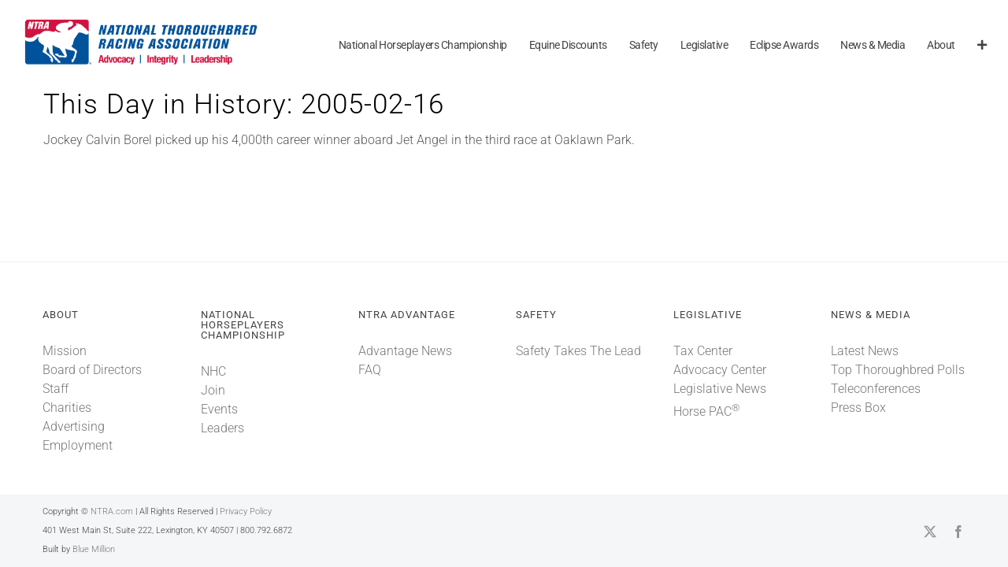

--- FILE ---
content_type: text/html; charset=UTF-8
request_url: https://www.ntra.com/wp-admin/admin-ajax.php?action=fusion_login_nonce
body_size: -466
content:
<input type="hidden" id="_wpnonce" name="_wpnonce" value="afc8749cc7" />

--- FILE ---
content_type: text/css; charset=UTF-8
request_url: https://www.ntra.com/wp-content/plugins/bluemil-ntra-polls/inc/bm-polls.css?ver=1.0
body_size: 1205
content:
/* This is a reset value. If any changes are made to the following width
 * values in reveal.css, this value should be reset to match. It's used to
 * reset an adjustable-width modal.
 * modalBlock
 * modalHeading
 * modalContent
 */
#modalStandardWidth {
    width: 80%;
	height: 0px;
}

#ntra-polls-wrap #button {
	width:78px;
	height:28px;

	background-image: -webkit-linear-gradient(top, rgb(254, 218, 113), rgb(254, 186, 72));
	background-image: -moz-linear-gradient(top, rgb(254, 218, 113), rgb(254, 186, 72));
	background-image: -o-linear-gradient(top, rgb(254, 218, 113), rgb(254, 186, 72));
	background-image: -ms-linear-gradient(top, rgb(254, 218, 113), rgb(254, 186, 72));
	background-image: linear-gradient(top, rgb(254, 218, 113), rgb(254, 186, 72));
	filter: progid:DXImageTransform.Microsoft.gradient(GradientType=0,StartColorStr='#feda71', EndColorStr='#feba48');

	border:1px solid #ca9336;

	-webkit-box-shadow:
		inset 0px 1px 0px #fee395,
		      0px 1px 1px rgba(0,0,0,.15);
	-moz-box-shadow:
		inset 0px 1px 0px #fee395,
		      0px 1px 1px rgba(0,0,0,.15);
	box-shadow:
		inset 0px 1px 0px #fee395,
		      0px 1px 1px rgba(0,0,0,.15);

	-webkit-border-radius:4px;
	-moz-border-radius:4px;
	border-radius:4px;

	font-size:13px;
	font-weight:bold;
	text-align:center;
	line-height:28px;

	color:#996633;
	text-shadow:0px 1px 0px rgba(255,255,255,.4);

	position:absolute;
	top:50%;
	left:50%;
	margin-top:-14px;
	margin-left:-39px;
}

#ntra-polls-wrap #button:hover {
	background-image: -webkit-linear-gradient(top, rgb(254, 194, 82), rgb(254, 205, 97));
	background-image: -moz-linear-gradient(top, rgb(254, 194, 82), rgb(254, 205, 97));
	background-image: -o-linear-gradient(top, rgb(254, 194, 82), rgb(254, 205, 97));
	background-image: -ms-linear-gradient(top, rgb(254, 194, 82), rgb(254, 205, 97));
	background-image: linear-gradient(top, rgb(254, 194, 82), rgb(254, 205, 97));
	filter: progid:DXImageTransform.Microsoft.gradient(GradientType=0,StartColorStr='#fec252', EndColorStr='#fecd61');

	-webkit-box-shadow:
		inset 0px 1px 0px #fed17e,
		      0px 1px 1px rgba(0,0,0,.1);
	-moz-box-shadow:
		inset 0px 1px 0px #fed17e,
		      0px 1px 1px rgba(0,0,0,.1);
	box-shadow:
		inset 0px 1px 0px #fed17e,
		      0px 1px 1px rgba(0,0,0,.1);
}



.modal {
	width:90% !important;
	/*height:400px; /* this value needs to match the originalModalHeight value in public/js/layout.js */
	height: auto;
	padding:8px;

	position:absolute !important;
	top:20% !important;
	left:15% !important;
	margin-top:-74px !important;
	margin-left:-180px !important;
}


#modalHeading {
	width:90%;
	height:44px;

	background-image: -webkit-linear-gradient(top, rgb(249, 249, 249), rgb(233, 233, 233));
	background-image: -moz-linear-gradient(top, rgb(249, 249, 249), rgb(233, 233, 233));
	background-image: -o-linear-gradient(top, rgb(249, 249, 249), rgb(233, 233, 233));
	background-image: -ms-linear-gradient(top, rgb(249, 249, 249), rgb(233, 233, 233));
	background-image: linear-gradient(top, rgb(249, 249, 249), rgb(233, 233, 233));
	filter: progid:DXImageTransform.Microsoft.gradient(GradientType=0,StartColorStr='#f9f9f9', EndColorStr='#e9e9e9');

	border-bottom:1px solid #bababa;

	-webkit-box-shadow:
		inset 0px -1px 0px #fff,
		0px 1px 3px rgba(0,0,0,.08);
	-moz-box-shadow:
		inset 0px -1px 0px #fff,
		0px 1px 3px rgba(0,0,0,.08);
	box-shadow:
		inset 0px -1px 0px #fff,
		0px 1px 3px rgba(0,0,0,.08);

	-webkit-border-radius:4px 4px 0px 0px;
	-moz-border-radius:4px 4px 0px 0px;
	border-radius:4px 4px 0px 0px;

	font-size:14px;
	font-weight:bold;
	text-align:center;
	line-height:44px;

	color:#444444;
	text-shadow:0px 1px 0px #fff;
}

#modalContent {
	/*width: 90%;*/
	/*height:400px;*/
height: auto;
		padding-bottom: 2em;

	background:#fcfcfc;

	-webkit-box-shadow:0px 1px 3px rgba(0,0,0,.25);
	-moz-box-shadow:0px 1px 3px rgba(0,0,0,.25);
	box-shadow:0px 1px 3px rgba(0,0,0,.25);

	-webkit-border-radius:0px 0px 4px 4px;
	-moz-border-radius:0px 0px 4px 4px;
	border-radius:0px 0px 4px 4px;
}

#modalContent p {
	font-size:13px;
	font-weight:normal;
	text-align:center;
	line-height:22px;
	color:#555555;

	width:100%;
	float: left;

	margin:19px 0;
}


#ntra-polls-wrap .button {
	width:138px;
	height:33px;

	font-size:13px;
	font-weight:bold;
	line-height:33px;

	color:#fff;
	text-shadow:0px 1px 0px rgba(0,0,0,.2);

	-webkit-border-radius:3px;
	-moz-border-radius:3px;
	border-radius:3px;

	-webkit-box-shadow:
		inset 0px 1px 0px rgba(255,255,255,.5),
		0px 1px 2px rgba(0,0,0,.3);
	-moz-box-shadow:
		inset 0px 1px 0px rgba(255,255,255,.5),
		0px 1px 2px rgba(0,0,0,.3);
	box-shadow:
		inset 0px 1px 0px rgba(255,255,255,.5),
		0px 1px 2px rgba(0,0,0,.3);

	float:left;
}
#ntra-polls-wrap .button img { 
	float:left;
	width:33px;
	height:33px;
}



#ntra-polls-wrap .button.green {
	background: -webkit-linear-gradient(top,  rgba(170,212,79,1) 0%,rgba(116,185,49,1) 90%,rgba(106,173,45,1) 95%,rgba(96,157,41,1) 100%);
	background: -moz-linear-gradient(top,  rgba(170,212,79,1) 0%,rgba(116,185,49,1) 90%,rgba(106,173,45,1) 95%,rgba(96,157,41,1) 100%);
	background: -o-linear-gradient(top,  rgba(170,212,79,1) 0%,rgba(116,185,49,1) 90%,rgba(106,173,45,1) 95%,rgba(96,157,41,1) 100%);
	background: -ms-linear-gradient(top,  rgba(170,212,79,1) 0%,rgba(116,185,49,1) 90%,rgba(106,173,45,1) 95%,rgba(96,157,41,1) 100%);
	background: linear-gradient(top,  rgba(170,212,79,1) 0%,rgba(116,185,49,1) 90%,rgba(106,173,45,1) 95%,rgba(96,157,41,1) 100%);
	filter: progid:DXImageTransform.Microsoft.gradient( startColorstr='#aad44f', endColorstr='#609d29',GradientType=0 );

	border:1px solid #5b8821;

	margin:0 5px 0 35px;
}
#ntra-polls-wrap .button.red {
	background: -webkit-linear-gradient(top,  rgba(248,114,136,1) 0%,rgba(243,71,85,1) 90%,rgba(225,65,77,1) 95%,rgba(206,59,70,1) 100%);
	background: -moz-linear-gradient(top,  rgba(248,114,136,1) 0%,rgba(243,71,85,1) 90%,rgba(225,65,77,1) 95%,rgba(206,59,70,1) 100%);
	background: -o-linear-gradient(top,  rgba(248,114,136,1) 0%,rgba(243,71,85,1) 90%,rgba(225,65,77,1) 95%,rgba(206,59,70,1) 100%);
	background: -ms-linear-gradient(top,  rgba(248,114,136,1) 0%,rgba(243,71,85,1) 90%,rgba(225,65,77,1) 95%,rgba(206,59,70,1) 100%);
	background: linear-gradient(top,  rgba(248,114,136,1) 0%,rgba(243,71,85,1) 90%,rgba(225,65,77,1) 95%,rgba(206,59,70,1) 100%);
	filter: progid:DXImageTransform.Microsoft.gradient( startColorstr='#f87288', endColorstr='#ce3b46',GradientType=0 );

	border:1px solid #b0333e;

	margin:0 35px 0 5px;
}

.reveal-modal-bg { 
	position: fixed; 
	height: 100%;
	width: 100%;
	background: #000;
	background: rgba(0,0,0,.4);
	z-index: 100;
	display: none;
	top: 0;
	left: 0; 
}

#waitingSpinner {
    position: relative;
    top: 50%;
    left: 50%;
    z-index: 100;
}


@media only screen and (max-width: 767px) {
        
	#modalBlock {
		width:284px;
		height:156px;
		padding:8px;
		margin-left:-150px !important;
		margin-top:-78px;
	}
	#modalHeading {
		width:284px;
		height:28px;

		line-height:28px;
		font-size:0.688em;
	}
	#modalContent {
		width:284px;
		height:128px;
   	}
   	#modalContent p {
   		width:284px;
   		font-size:0.688em;
   	}
   	#ntra-polls-wrap .button img {
		width:23px;
		height:23px;
	}
	#ntra-polls-wrap .button {
		width:108px;
		height:23px;

		line-height:23px;
		font-size:0.688em;
	}
	#ntra-polls-wrap .button.green {
		margin:0 4px 0 28px !important;
	}
	#ntra-polls-wrap .button.red {
		margin:0 28px 0 4px !important;
	}
}


.bm-form-label-block {
    width: 10%;
    float: left;
    margin-left: 5%;
}

.bm-form-field-block {
    float: left;
    }

.bm-form-label {
    clear: both;
    margin-top: 30px;
    margin-left: 20px;
    line-height: 216%; // 2.15em; /* JM important to keep label and field aligned */
}

.bm-form-label bm-performance {
    /* line-height: */
}

.bm-form-field {
    clear: both;
    margin-top: 30px;
    margin-left: 20px;
}

.ui-widget-overlay.custom-overlay
{
    background-color: black;
    background-image: none;
    opacity: 0.9;
    z-index: 1040;
}

#votes-wrap {
    min-width: 500px;
    min-height: 300px;
}

#pollBlock {
    float:left;
    min-width: 25%;
}

#pollBlock .pollLabel {
    float:left;
    padding-right: 1em;
    text-align: right;
}

#pollBlock .pollInput {
    float: left;
    margin-left: 1em;
}

#pollSubmit {
    margin-top: 1.5em;
    float: left;
    display: block;
    clear: both;
}

.pollEntry {
    display: inline-block;
}

#prevPollBlock {
    float: left;
    margin-top: -25px;
    margin-left: 100px;
}

.centerDiv {
    width: 25%;
    margin: 0 auto; 
    padding-top: 15px;
}


.bm-form-label, .bm-form-field {
    height: 3em;
}

.bm-form-label-block {
    width: 15%;
}



/* for smaller screens */

@media (max-width: 485px) {
    #prevPollBlock {
        float:left;
        margin-top: 15px;
        margin-left: 50px;
    }
    
}

--- FILE ---
content_type: text/css; charset=UTF-8
request_url: https://www.ntra.com/wp-content/plugins/bluemil-ntra-polls/inc/jquery.modal.css?ver=0.9.2
body_size: 1267
content:
.blocker {
    position: fixed;
    top: 0; right: 0; bottom: 0; left: 0;
    width: 100%; height: 100%;
    overflow: auto;
    z-index: 1;
    padding: 20px;
    box-sizing: border-box;
    background-color: rgb(0,0,0);
    background-color: rgba(0,0,0,0.75);
    text-align: center;
}
.blocker:before{
    content: "";
    display: inline-block;
    height: 100%;
    vertical-align: middle;
    margin-right: -0.05em;
}
.blocker.behind {
    background-color: transparent;
}
.modal {
    display: none;
    vertical-align: middle;
    position: relative;
    /*z-index: 102;*/
    /*max-width: 500px;*/
    box-sizing: border-box;
    width: 80%;
    background: #fff;
    padding: 15px 30px;
    -webkit-border-radius: 8px;
    -moz-border-radius: 8px;
    -o-border-radius: 8px;
    -ms-border-radius: 8px;
    border-radius: 8px;
    -webkit-box-shadow: 0 0 10px #000;
    -moz-box-shadow: 0 0 10px #000;
    -o-box-shadow: 0 0 10px #000;
    -ms-box-shadow: 0 0 10px #000;
    box-shadow: 0 0 10px #000;
    text-align: left;
}

.modal a.close-modal {
    position: absolute;
    top: -12.5px;
    right: -12.5px;
    display: block;
    width: 30px;
    height: 30px;
    text-indent: -9999px;
    background-size: contain;
    background-repeat: no-repeat;
    background-position: center center;
    background-image: url('[data-uri]');

}

.modal-spinner {
    display: none;
    position: fixed;
    top: 50%;
    left: 50%;
    transform: translateY(-50%) translateX(-50%);
    padding: 12px 16px;
    border-radius: 5px;
    background-color: #111;
    height: 20px;
}

.modal-spinner > div {
    border-radius: 100px;
    background-color: #fff;
    height: 20px;
    width: 2px;
    margin: 0 1px;
    display: inline-block;

    -webkit-animation: sk-stretchdelay 1.2s infinite ease-in-out;
    animation: sk-stretchdelay 1.2s infinite ease-in-out;
}

.modal-spinner .rect2 {
    -webkit-animation-delay: -1.1s;
    animation-delay: -1.1s;
}

.modal-spinner .rect3 {
    -webkit-animation-delay: -1.0s;
    animation-delay: -1.0s;
}

.modal-spinner .rect4 {
    -webkit-animation-delay: -0.9s;
    animation-delay: -0.9s;
}

@-webkit-keyframes sk-stretchdelay {
    0%, 40%, 100% { -webkit-transform: scaleY(0.5) }
    20% { -webkit-transform: scaleY(1.0) }
}

@keyframes sk-stretchdelay {
    0%, 40%, 100% {
        transform: scaleY(0.5);
        -webkit-transform: scaleY(0.5);
    }  20% {
           transform: scaleY(1.0);
           -webkit-transform: scaleY(1.0);
       }
}